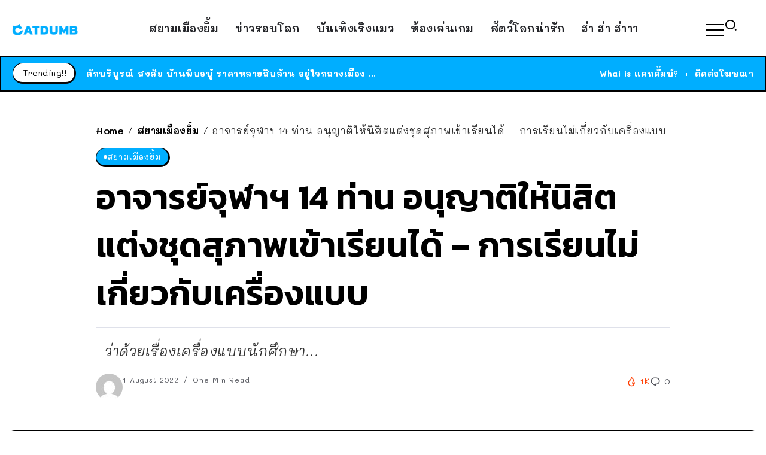

--- FILE ---
content_type: text/html; charset=UTF-8
request_url: https://www.catdumb.com/thai-news/94928
body_size: 16490
content:
<!DOCTYPE html>
<html lang="en-US">
<head>
<script type="application/javascript" src="//anymind360.com/js/5267/ats.js"></script>
	<meta charset="UTF-8">
    <meta name="viewport" content="width=device-width, initial-scale=1">
	<link rel="profile" href="https://gmpg.org/xfn/11">	
	<title>อาจารย์จุฬาฯ 14 ท่าน อนุญาติให้นิสิตแต่งชุดสุภาพเข้าเรียนได้ &#8211; การเรียนไม่เกี่ยวกับเครื่องแบบ &#8211; CatDumb &#8211; แคทดั๊มบ์ | เล่าเรื่องน่าสนใจ ในแบบที่แมวก็เข้าใจง่ายๆ</title>
<meta name='robots' content='max-image-preview:large' />
<link rel='dns-prefetch' href='//fonts.googleapis.com' />
<link rel='preconnect' href='https://fonts.gstatic.com' crossorigin />
<link rel="alternate" type="application/rss+xml" title="CatDumb - แคทดั๊มบ์ | เล่าเรื่องน่าสนใจ ในแบบที่แมวก็เข้าใจง่ายๆ &raquo; Feed" href="https://www.catdumb.com/feed" />
<link rel="alternate" type="application/rss+xml" title="CatDumb - แคทดั๊มบ์ | เล่าเรื่องน่าสนใจ ในแบบที่แมวก็เข้าใจง่ายๆ &raquo; Comments Feed" href="https://www.catdumb.com/comments/feed" />
<link rel="alternate" title="oEmbed (JSON)" type="application/json+oembed" href="https://www.catdumb.com/wp-json/oembed/1.0/embed?url=https%3A%2F%2Fwww.catdumb.com%2Fthai-news%2F94928" />
<link rel="alternate" title="oEmbed (XML)" type="text/xml+oembed" href="https://www.catdumb.com/wp-json/oembed/1.0/embed?url=https%3A%2F%2Fwww.catdumb.com%2Fthai-news%2F94928&#038;format=xml" />
		<!-- This site uses the Google Analytics by MonsterInsights plugin v9.11.1 - Using Analytics tracking - https://www.monsterinsights.com/ -->
							<script src="//www.googletagmanager.com/gtag/js?id=G-F5VRCQ25EC"  data-cfasync="false" data-wpfc-render="false" async></script>
			<script data-cfasync="false" data-wpfc-render="false">
				var mi_version = '9.11.1';
				var mi_track_user = true;
				var mi_no_track_reason = '';
								var MonsterInsightsDefaultLocations = {"page_location":"https:\/\/www.catdumb.com\/thai-news\/94928\/"};
								if ( typeof MonsterInsightsPrivacyGuardFilter === 'function' ) {
					var MonsterInsightsLocations = (typeof MonsterInsightsExcludeQuery === 'object') ? MonsterInsightsPrivacyGuardFilter( MonsterInsightsExcludeQuery ) : MonsterInsightsPrivacyGuardFilter( MonsterInsightsDefaultLocations );
				} else {
					var MonsterInsightsLocations = (typeof MonsterInsightsExcludeQuery === 'object') ? MonsterInsightsExcludeQuery : MonsterInsightsDefaultLocations;
				}

								var disableStrs = [
										'ga-disable-G-F5VRCQ25EC',
									];

				/* Function to detect opted out users */
				function __gtagTrackerIsOptedOut() {
					for (var index = 0; index < disableStrs.length; index++) {
						if (document.cookie.indexOf(disableStrs[index] + '=true') > -1) {
							return true;
						}
					}

					return false;
				}

				/* Disable tracking if the opt-out cookie exists. */
				if (__gtagTrackerIsOptedOut()) {
					for (var index = 0; index < disableStrs.length; index++) {
						window[disableStrs[index]] = true;
					}
				}

				/* Opt-out function */
				function __gtagTrackerOptout() {
					for (var index = 0; index < disableStrs.length; index++) {
						document.cookie = disableStrs[index] + '=true; expires=Thu, 31 Dec 2099 23:59:59 UTC; path=/';
						window[disableStrs[index]] = true;
					}
				}

				if ('undefined' === typeof gaOptout) {
					function gaOptout() {
						__gtagTrackerOptout();
					}
				}
								window.dataLayer = window.dataLayer || [];

				window.MonsterInsightsDualTracker = {
					helpers: {},
					trackers: {},
				};
				if (mi_track_user) {
					function __gtagDataLayer() {
						dataLayer.push(arguments);
					}

					function __gtagTracker(type, name, parameters) {
						if (!parameters) {
							parameters = {};
						}

						if (parameters.send_to) {
							__gtagDataLayer.apply(null, arguments);
							return;
						}

						if (type === 'event') {
														parameters.send_to = monsterinsights_frontend.v4_id;
							var hookName = name;
							if (typeof parameters['event_category'] !== 'undefined') {
								hookName = parameters['event_category'] + ':' + name;
							}

							if (typeof MonsterInsightsDualTracker.trackers[hookName] !== 'undefined') {
								MonsterInsightsDualTracker.trackers[hookName](parameters);
							} else {
								__gtagDataLayer('event', name, parameters);
							}
							
						} else {
							__gtagDataLayer.apply(null, arguments);
						}
					}

					__gtagTracker('js', new Date());
					__gtagTracker('set', {
						'developer_id.dZGIzZG': true,
											});
					if ( MonsterInsightsLocations.page_location ) {
						__gtagTracker('set', MonsterInsightsLocations);
					}
										__gtagTracker('config', 'G-F5VRCQ25EC', {"forceSSL":"true","link_attribution":"true"} );
										window.gtag = __gtagTracker;										(function () {
						/* https://developers.google.com/analytics/devguides/collection/analyticsjs/ */
						/* ga and __gaTracker compatibility shim. */
						var noopfn = function () {
							return null;
						};
						var newtracker = function () {
							return new Tracker();
						};
						var Tracker = function () {
							return null;
						};
						var p = Tracker.prototype;
						p.get = noopfn;
						p.set = noopfn;
						p.send = function () {
							var args = Array.prototype.slice.call(arguments);
							args.unshift('send');
							__gaTracker.apply(null, args);
						};
						var __gaTracker = function () {
							var len = arguments.length;
							if (len === 0) {
								return;
							}
							var f = arguments[len - 1];
							if (typeof f !== 'object' || f === null || typeof f.hitCallback !== 'function') {
								if ('send' === arguments[0]) {
									var hitConverted, hitObject = false, action;
									if ('event' === arguments[1]) {
										if ('undefined' !== typeof arguments[3]) {
											hitObject = {
												'eventAction': arguments[3],
												'eventCategory': arguments[2],
												'eventLabel': arguments[4],
												'value': arguments[5] ? arguments[5] : 1,
											}
										}
									}
									if ('pageview' === arguments[1]) {
										if ('undefined' !== typeof arguments[2]) {
											hitObject = {
												'eventAction': 'page_view',
												'page_path': arguments[2],
											}
										}
									}
									if (typeof arguments[2] === 'object') {
										hitObject = arguments[2];
									}
									if (typeof arguments[5] === 'object') {
										Object.assign(hitObject, arguments[5]);
									}
									if ('undefined' !== typeof arguments[1].hitType) {
										hitObject = arguments[1];
										if ('pageview' === hitObject.hitType) {
											hitObject.eventAction = 'page_view';
										}
									}
									if (hitObject) {
										action = 'timing' === arguments[1].hitType ? 'timing_complete' : hitObject.eventAction;
										hitConverted = mapArgs(hitObject);
										__gtagTracker('event', action, hitConverted);
									}
								}
								return;
							}

							function mapArgs(args) {
								var arg, hit = {};
								var gaMap = {
									'eventCategory': 'event_category',
									'eventAction': 'event_action',
									'eventLabel': 'event_label',
									'eventValue': 'event_value',
									'nonInteraction': 'non_interaction',
									'timingCategory': 'event_category',
									'timingVar': 'name',
									'timingValue': 'value',
									'timingLabel': 'event_label',
									'page': 'page_path',
									'location': 'page_location',
									'title': 'page_title',
									'referrer' : 'page_referrer',
								};
								for (arg in args) {
																		if (!(!args.hasOwnProperty(arg) || !gaMap.hasOwnProperty(arg))) {
										hit[gaMap[arg]] = args[arg];
									} else {
										hit[arg] = args[arg];
									}
								}
								return hit;
							}

							try {
								f.hitCallback();
							} catch (ex) {
							}
						};
						__gaTracker.create = newtracker;
						__gaTracker.getByName = newtracker;
						__gaTracker.getAll = function () {
							return [];
						};
						__gaTracker.remove = noopfn;
						__gaTracker.loaded = true;
						window['__gaTracker'] = __gaTracker;
					})();
									} else {
										console.log("");
					(function () {
						function __gtagTracker() {
							return null;
						}

						window['__gtagTracker'] = __gtagTracker;
						window['gtag'] = __gtagTracker;
					})();
									}
			</script>
							<!-- / Google Analytics by MonsterInsights -->
		<style id='wp-img-auto-sizes-contain-inline-css'>
img:is([sizes=auto i],[sizes^="auto," i]){contain-intrinsic-size:3000px 1500px}
/*# sourceURL=wp-img-auto-sizes-contain-inline-css */
</style>
<link rel='stylesheet' id='wp-block-library-css' href='https://www.catdumb.com/wp-includes/css/dist/block-library/style.min.css?ver=6e0728ebb67d668afa587a54f804e703' media='all' />
<style id='global-styles-inline-css'>
:root{--wp--preset--aspect-ratio--square: 1;--wp--preset--aspect-ratio--4-3: 4/3;--wp--preset--aspect-ratio--3-4: 3/4;--wp--preset--aspect-ratio--3-2: 3/2;--wp--preset--aspect-ratio--2-3: 2/3;--wp--preset--aspect-ratio--16-9: 16/9;--wp--preset--aspect-ratio--9-16: 9/16;--wp--preset--color--black: #000000;--wp--preset--color--cyan-bluish-gray: #abb8c3;--wp--preset--color--white: #ffffff;--wp--preset--color--pale-pink: #f78da7;--wp--preset--color--vivid-red: #cf2e2e;--wp--preset--color--luminous-vivid-orange: #ff6900;--wp--preset--color--luminous-vivid-amber: #fcb900;--wp--preset--color--light-green-cyan: #7bdcb5;--wp--preset--color--vivid-green-cyan: #00d084;--wp--preset--color--pale-cyan-blue: #8ed1fc;--wp--preset--color--vivid-cyan-blue: #0693e3;--wp--preset--color--vivid-purple: #9b51e0;--wp--preset--gradient--vivid-cyan-blue-to-vivid-purple: linear-gradient(135deg,rgb(6,147,227) 0%,rgb(155,81,224) 100%);--wp--preset--gradient--light-green-cyan-to-vivid-green-cyan: linear-gradient(135deg,rgb(122,220,180) 0%,rgb(0,208,130) 100%);--wp--preset--gradient--luminous-vivid-amber-to-luminous-vivid-orange: linear-gradient(135deg,rgb(252,185,0) 0%,rgb(255,105,0) 100%);--wp--preset--gradient--luminous-vivid-orange-to-vivid-red: linear-gradient(135deg,rgb(255,105,0) 0%,rgb(207,46,46) 100%);--wp--preset--gradient--very-light-gray-to-cyan-bluish-gray: linear-gradient(135deg,rgb(238,238,238) 0%,rgb(169,184,195) 100%);--wp--preset--gradient--cool-to-warm-spectrum: linear-gradient(135deg,rgb(74,234,220) 0%,rgb(151,120,209) 20%,rgb(207,42,186) 40%,rgb(238,44,130) 60%,rgb(251,105,98) 80%,rgb(254,248,76) 100%);--wp--preset--gradient--blush-light-purple: linear-gradient(135deg,rgb(255,206,236) 0%,rgb(152,150,240) 100%);--wp--preset--gradient--blush-bordeaux: linear-gradient(135deg,rgb(254,205,165) 0%,rgb(254,45,45) 50%,rgb(107,0,62) 100%);--wp--preset--gradient--luminous-dusk: linear-gradient(135deg,rgb(255,203,112) 0%,rgb(199,81,192) 50%,rgb(65,88,208) 100%);--wp--preset--gradient--pale-ocean: linear-gradient(135deg,rgb(255,245,203) 0%,rgb(182,227,212) 50%,rgb(51,167,181) 100%);--wp--preset--gradient--electric-grass: linear-gradient(135deg,rgb(202,248,128) 0%,rgb(113,206,126) 100%);--wp--preset--gradient--midnight: linear-gradient(135deg,rgb(2,3,129) 0%,rgb(40,116,252) 100%);--wp--preset--font-size--small: 13px;--wp--preset--font-size--medium: 20px;--wp--preset--font-size--large: 36px;--wp--preset--font-size--x-large: 42px;--wp--preset--spacing--20: 0.44rem;--wp--preset--spacing--30: 0.67rem;--wp--preset--spacing--40: 1rem;--wp--preset--spacing--50: 1.5rem;--wp--preset--spacing--60: 2.25rem;--wp--preset--spacing--70: 3.38rem;--wp--preset--spacing--80: 5.06rem;--wp--preset--shadow--natural: 6px 6px 9px rgba(0, 0, 0, 0.2);--wp--preset--shadow--deep: 12px 12px 50px rgba(0, 0, 0, 0.4);--wp--preset--shadow--sharp: 6px 6px 0px rgba(0, 0, 0, 0.2);--wp--preset--shadow--outlined: 6px 6px 0px -3px rgb(255, 255, 255), 6px 6px rgb(0, 0, 0);--wp--preset--shadow--crisp: 6px 6px 0px rgb(0, 0, 0);}:where(.is-layout-flex){gap: 0.5em;}:where(.is-layout-grid){gap: 0.5em;}body .is-layout-flex{display: flex;}.is-layout-flex{flex-wrap: wrap;align-items: center;}.is-layout-flex > :is(*, div){margin: 0;}body .is-layout-grid{display: grid;}.is-layout-grid > :is(*, div){margin: 0;}:where(.wp-block-columns.is-layout-flex){gap: 2em;}:where(.wp-block-columns.is-layout-grid){gap: 2em;}:where(.wp-block-post-template.is-layout-flex){gap: 1.25em;}:where(.wp-block-post-template.is-layout-grid){gap: 1.25em;}.has-black-color{color: var(--wp--preset--color--black) !important;}.has-cyan-bluish-gray-color{color: var(--wp--preset--color--cyan-bluish-gray) !important;}.has-white-color{color: var(--wp--preset--color--white) !important;}.has-pale-pink-color{color: var(--wp--preset--color--pale-pink) !important;}.has-vivid-red-color{color: var(--wp--preset--color--vivid-red) !important;}.has-luminous-vivid-orange-color{color: var(--wp--preset--color--luminous-vivid-orange) !important;}.has-luminous-vivid-amber-color{color: var(--wp--preset--color--luminous-vivid-amber) !important;}.has-light-green-cyan-color{color: var(--wp--preset--color--light-green-cyan) !important;}.has-vivid-green-cyan-color{color: var(--wp--preset--color--vivid-green-cyan) !important;}.has-pale-cyan-blue-color{color: var(--wp--preset--color--pale-cyan-blue) !important;}.has-vivid-cyan-blue-color{color: var(--wp--preset--color--vivid-cyan-blue) !important;}.has-vivid-purple-color{color: var(--wp--preset--color--vivid-purple) !important;}.has-black-background-color{background-color: var(--wp--preset--color--black) !important;}.has-cyan-bluish-gray-background-color{background-color: var(--wp--preset--color--cyan-bluish-gray) !important;}.has-white-background-color{background-color: var(--wp--preset--color--white) !important;}.has-pale-pink-background-color{background-color: var(--wp--preset--color--pale-pink) !important;}.has-vivid-red-background-color{background-color: var(--wp--preset--color--vivid-red) !important;}.has-luminous-vivid-orange-background-color{background-color: var(--wp--preset--color--luminous-vivid-orange) !important;}.has-luminous-vivid-amber-background-color{background-color: var(--wp--preset--color--luminous-vivid-amber) !important;}.has-light-green-cyan-background-color{background-color: var(--wp--preset--color--light-green-cyan) !important;}.has-vivid-green-cyan-background-color{background-color: var(--wp--preset--color--vivid-green-cyan) !important;}.has-pale-cyan-blue-background-color{background-color: var(--wp--preset--color--pale-cyan-blue) !important;}.has-vivid-cyan-blue-background-color{background-color: var(--wp--preset--color--vivid-cyan-blue) !important;}.has-vivid-purple-background-color{background-color: var(--wp--preset--color--vivid-purple) !important;}.has-black-border-color{border-color: var(--wp--preset--color--black) !important;}.has-cyan-bluish-gray-border-color{border-color: var(--wp--preset--color--cyan-bluish-gray) !important;}.has-white-border-color{border-color: var(--wp--preset--color--white) !important;}.has-pale-pink-border-color{border-color: var(--wp--preset--color--pale-pink) !important;}.has-vivid-red-border-color{border-color: var(--wp--preset--color--vivid-red) !important;}.has-luminous-vivid-orange-border-color{border-color: var(--wp--preset--color--luminous-vivid-orange) !important;}.has-luminous-vivid-amber-border-color{border-color: var(--wp--preset--color--luminous-vivid-amber) !important;}.has-light-green-cyan-border-color{border-color: var(--wp--preset--color--light-green-cyan) !important;}.has-vivid-green-cyan-border-color{border-color: var(--wp--preset--color--vivid-green-cyan) !important;}.has-pale-cyan-blue-border-color{border-color: var(--wp--preset--color--pale-cyan-blue) !important;}.has-vivid-cyan-blue-border-color{border-color: var(--wp--preset--color--vivid-cyan-blue) !important;}.has-vivid-purple-border-color{border-color: var(--wp--preset--color--vivid-purple) !important;}.has-vivid-cyan-blue-to-vivid-purple-gradient-background{background: var(--wp--preset--gradient--vivid-cyan-blue-to-vivid-purple) !important;}.has-light-green-cyan-to-vivid-green-cyan-gradient-background{background: var(--wp--preset--gradient--light-green-cyan-to-vivid-green-cyan) !important;}.has-luminous-vivid-amber-to-luminous-vivid-orange-gradient-background{background: var(--wp--preset--gradient--luminous-vivid-amber-to-luminous-vivid-orange) !important;}.has-luminous-vivid-orange-to-vivid-red-gradient-background{background: var(--wp--preset--gradient--luminous-vivid-orange-to-vivid-red) !important;}.has-very-light-gray-to-cyan-bluish-gray-gradient-background{background: var(--wp--preset--gradient--very-light-gray-to-cyan-bluish-gray) !important;}.has-cool-to-warm-spectrum-gradient-background{background: var(--wp--preset--gradient--cool-to-warm-spectrum) !important;}.has-blush-light-purple-gradient-background{background: var(--wp--preset--gradient--blush-light-purple) !important;}.has-blush-bordeaux-gradient-background{background: var(--wp--preset--gradient--blush-bordeaux) !important;}.has-luminous-dusk-gradient-background{background: var(--wp--preset--gradient--luminous-dusk) !important;}.has-pale-ocean-gradient-background{background: var(--wp--preset--gradient--pale-ocean) !important;}.has-electric-grass-gradient-background{background: var(--wp--preset--gradient--electric-grass) !important;}.has-midnight-gradient-background{background: var(--wp--preset--gradient--midnight) !important;}.has-small-font-size{font-size: var(--wp--preset--font-size--small) !important;}.has-medium-font-size{font-size: var(--wp--preset--font-size--medium) !important;}.has-large-font-size{font-size: var(--wp--preset--font-size--large) !important;}.has-x-large-font-size{font-size: var(--wp--preset--font-size--x-large) !important;}
/*# sourceURL=global-styles-inline-css */
</style>

<style id='classic-theme-styles-inline-css'>
/*! This file is auto-generated */
.wp-block-button__link{color:#fff;background-color:#32373c;border-radius:9999px;box-shadow:none;text-decoration:none;padding:calc(.667em + 2px) calc(1.333em + 2px);font-size:1.125em}.wp-block-file__button{background:#32373c;color:#fff;text-decoration:none}
/*# sourceURL=/wp-includes/css/classic-themes.min.css */
</style>
<link rel='stylesheet' id='rivax-icon-css' href='https://www.catdumb.com/wp-content/themes/sivan/assets/css/rivax-icon.css' media='all' />
<link rel='stylesheet' id='bootstrap-grid-css' href='https://www.catdumb.com/wp-content/themes/sivan/assets/css/bootstrap-grid.min.css?ver=5.0.2' media='all' />
<link rel='stylesheet' id='rivax-theme-style-css' href='https://www.catdumb.com/wp-content/themes/sivan/style.css' media='all' />
<style id='rivax-theme-style-inline-css'>
.container { max-width: 1300px; }body .e-con { --container-max-width: 1300px; }:root { --accent-color: #00AEFF;}.blog-archive-title, .blog-archive-title .title {}body {font-family: Mali,sans-serif;font-weight: 400;}html { font-size: 18px;}h1, h2, h3, h4, h5, h6, .h1, .h2, .h3, .h4, .h5, .h6 {font-family: Kanit,sans-serif;font-weight: 600;}h1, .h1 {font-family: Kanit,sans-serif;}h2, .h2 {font-family: Kanit,sans-serif;}h3, .h3 {font-family: Kanit,sans-serif;}h4, .h4 {font-family: Kanit,sans-serif;}h5, .h5 {font-family: Kanit,sans-serif;}h6, .h6 {font-family: Kanit,sans-serif;}@media screen and (max-width: 1024px) {}
/*# sourceURL=rivax-theme-style-inline-css */
</style>
<link rel='stylesheet' id='elementor-frontend-css' href='https://www.catdumb.com/wp-content/plugins/elementor/assets/css/frontend-lite.min.css?ver=3.18.3' media='all' />
<link rel='stylesheet' id='swiper-css' href='https://www.catdumb.com/wp-content/plugins/elementor/assets/lib/swiper/css/swiper.min.css?ver=5.3.6' media='all' />
<link rel='stylesheet' id='elementor-post-126236-css' href='https://www.catdumb.com/wp-content/uploads/elementor/css/post-126236.css?ver=1703863442' media='all' />
<link rel='stylesheet' id='elementor-post-412-css' href='https://www.catdumb.com/wp-content/uploads/elementor/css/post-412.css?ver=1703863444' media='all' />
<link rel='stylesheet' id='fluentform-elementor-widget-css' href='https://www.catdumb.com/wp-content/plugins/fluentform/assets/css/fluent-forms-elementor-widget.css?ver=5.1.5' media='all' />
<link rel='stylesheet' id='elementor-post-126221-css' href='https://www.catdumb.com/wp-content/uploads/elementor/css/post-126221.css?ver=1703902253' media='all' />
<link rel='stylesheet' id='elementor-post-126223-css' href='https://www.catdumb.com/wp-content/uploads/elementor/css/post-126223.css?ver=1703902878' media='all' />
<link rel='stylesheet' id='elementor-post-348-css' href='https://www.catdumb.com/wp-content/uploads/elementor/css/post-348.css?ver=1703901764' media='all' />
<link rel='stylesheet' id='elementor-post-400-css' href='https://www.catdumb.com/wp-content/uploads/elementor/css/post-400.css?ver=1703902600' media='all' />
<link rel="preload" as="style" href="https://fonts.googleapis.com/css?family=Mali:200,300,400,500,600,700,200italic,300italic,400italic,500italic,600italic,700italic%7CKanit:600&#038;display=swap&#038;ver=1704447317" /><link rel="stylesheet" href="https://fonts.googleapis.com/css?family=Mali:200,300,400,500,600,700,200italic,300italic,400italic,500italic,600italic,700italic%7CKanit:600&#038;display=swap&#038;ver=1704447317" media="print" onload="this.media='all'"><noscript><link rel="stylesheet" href="https://fonts.googleapis.com/css?family=Mali:200,300,400,500,600,700,200italic,300italic,400italic,500italic,600italic,700italic%7CKanit:600&#038;display=swap&#038;ver=1704447317" /></noscript><script src="https://www.catdumb.com/wp-content/plugins/google-analytics-for-wordpress/assets/js/frontend-gtag.min.js?ver=9.11.1" id="monsterinsights-frontend-script-js" async data-wp-strategy="async"></script>
<script data-cfasync="false" data-wpfc-render="false" id='monsterinsights-frontend-script-js-extra'>var monsterinsights_frontend = {"js_events_tracking":"true","download_extensions":"doc,pdf,ppt,zip,xls,docx,pptx,xlsx","inbound_paths":"[{\"path\":\"\\\/go\\\/\",\"label\":\"affiliate\"},{\"path\":\"\\\/recommend\\\/\",\"label\":\"affiliate\"}]","home_url":"https:\/\/www.catdumb.com","hash_tracking":"false","v4_id":"G-F5VRCQ25EC"};</script>
<script src="https://www.catdumb.com/wp-includes/js/jquery/jquery.min.js?ver=3.7.1" id="jquery-core-js"></script>
<link rel="https://api.w.org/" href="https://www.catdumb.com/wp-json/" /><link rel="alternate" title="JSON" type="application/json" href="https://www.catdumb.com/wp-json/wp/v2/posts/94928" /><link rel="EditURI" type="application/rsd+xml" title="RSD" href="https://www.catdumb.com/xmlrpc.php?rsd" />
<link rel="canonical" href="https://www.catdumb.com/thai-news/94928" />
<meta name="generator" content="Redux 4.4.11" /><meta name="generator" content="Elementor 3.18.3; features: e_dom_optimization, e_optimized_assets_loading, e_optimized_css_loading, e_font_icon_svg, additional_custom_breakpoints, block_editor_assets_optimize, e_image_loading_optimization; settings: css_print_method-external, google_font-enabled, font_display-auto">
<link rel="icon" href="https://www.catdumb.com/wp-content/uploads/2021/04/cropped-ICON-32x32.png" sizes="32x32" />
<link rel="icon" href="https://www.catdumb.com/wp-content/uploads/2021/04/cropped-ICON-192x192.png" sizes="192x192" />
<link rel="apple-touch-icon" href="https://www.catdumb.com/wp-content/uploads/2021/04/cropped-ICON-180x180.png" />
<meta name="msapplication-TileImage" content="https://www.catdumb.com/wp-content/uploads/2021/04/cropped-ICON-270x270.png" />
<link rel='stylesheet' id='elementor-post-213-css' href='https://www.catdumb.com/wp-content/uploads/elementor/css/post-213.css?ver=1703902721' media='all' />
</head>

<body data-rsssl=1 class="wp-singular post-template-default single single-post postid-94928 single-format-standard wp-custom-logo wp-embed-responsive wp-theme-sivan rivax-smooth-scroll elementor-default elementor-kit-126236">

<div id="site">
    <div id="site-inner">
                <header id="site-header" class="normal-header">
		<div data-elementor-type="wp-post" data-elementor-id="126223" class="elementor elementor-126223">
							<div class="elementor-element elementor-element-70b0073 e-flex e-con-boxed e-con e-parent" data-id="70b0073" data-element_type="container" data-settings="{&quot;content_width&quot;:&quot;boxed&quot;}" data-core-v316-plus="true">
					<div class="e-con-inner">
		<div class="elementor-element elementor-element-a810888 e-con-full e-flex e-con e-child" data-id="a810888" data-element_type="container" data-settings="{&quot;content_width&quot;:&quot;full&quot;}">
				<div class="elementor-element elementor-element-6bd06b6 elementor-widget rivax-site-logo-widget" data-id="6bd06b6" data-element_type="widget" data-widget_type="rivax-site-logo.default">
				<div class="elementor-widget-container">
			
<div class="rivax-logo">

        <a rel="home" href="https://www.catdumb.com/" title="CatDumb - แคทดั๊มบ์ | เล่าเรื่องน่าสนใจ ในแบบที่แมวก็เข้าใจง่ายๆ">

        <picture class="rivax-logo-image">
                            <source media="(max-width: 767px)" srcset="https://www.catdumb.com/wp-content/uploads/2023/01/CD-LOGO-FIX.png">
            
                            <source srcset="https://www.catdumb.com/wp-content/uploads/2023/01/CD-LOGO-FIX.png 1x, https://www.catdumb.com/wp-content/uploads/2023/01/CD-LOGO-FIX.png 2x">
            
            <img fetchpriority="high" src="https://www.catdumb.com/wp-content/uploads/2023/01/CD-LOGO-FIX.png" alt="CatDumb - แคทดั๊มบ์ | เล่าเรื่องน่าสนใจ ในแบบที่แมวก็เข้าใจง่ายๆ" width="1152" height="205">
        </picture>
    </a>
    

    </div>		</div>
				</div>
				</div>
		<div class="elementor-element elementor-element-c365c20 e-con-full elementor-hidden-tablet elementor-hidden-mobile e-flex e-con e-child" data-id="c365c20" data-element_type="container" data-settings="{&quot;content_width&quot;:&quot;full&quot;}">
				<div class="elementor-element elementor-element-e73d4e9 elementor-widget rivax-navigation-widget" data-id="e73d4e9" data-element_type="widget" data-widget_type="rivax-navigation.default">
				<div class="elementor-widget-container">
			<nav class="rivax-header-nav-wrapper hover-style-3"><ul id="menu-featured-labels-menu" class="rivax-header-nav"><li id="menu-item-126261" class="menu-item menu-item-type-taxonomy menu-item-object-category current-post-ancestor current-menu-parent current-post-parent menu-item-126261"><a href="https://www.catdumb.com/room/thai-news"><span>สยามเมืองยิ้ม</span></a></li>
<li id="menu-item-126262" class="menu-item menu-item-type-taxonomy menu-item-object-category menu-item-126262"><a href="https://www.catdumb.com/room/world-news"><span>ข่าวรอบโลก</span></a></li>
<li id="menu-item-126263" class="menu-item menu-item-type-taxonomy menu-item-object-category menu-item-126263"><a href="https://www.catdumb.com/room/entertainment"><span>บันเทิงเริงแมว</span></a></li>
<li id="menu-item-126334" class="menu-item menu-item-type-taxonomy menu-item-object-category menu-item-126334"><a href="https://www.catdumb.com/room/gaming-room"><span>ห้องเล่นเกม</span></a></li>
<li id="menu-item-126335" class="menu-item menu-item-type-taxonomy menu-item-object-category menu-item-126335"><a href="https://www.catdumb.com/room/animals-dumb"><span>สัตว์โลกน่ารัก</span></a></li>
<li id="menu-item-126264" class="menu-item menu-item-type-taxonomy menu-item-object-category menu-item-126264"><a href="https://www.catdumb.com/room/hahaha"><span>ฮ่า ฮ่า ฮ่าาา</span></a></li>
</ul></nav>		</div>
				</div>
				</div>
		<div class="elementor-element elementor-element-32a1662 e-con-full e-flex e-con e-child" data-id="32a1662" data-element_type="container" data-settings="{&quot;content_width&quot;:&quot;full&quot;}">
				<div class="elementor-element elementor-element-64d178b elementor-widget rivax-offcanvas-widget" data-id="64d178b" data-element_type="widget" data-widget_type="rivax-offcanvas.default">
				<div class="elementor-widget-container">
			<div class="rivax-offcanvas">
    <div class="offcanvas-opener-wrapper">
        <span class="offcanvas-opener">
                            <span class="hamburger">
                    <span></span>
                    <span></span>
                    <span></span>
                </span>
                        </span>
    </div>
    <div class="offcanvas-wrapper position-left">
        <div class="offcanvas-container">
            <div class="offcanvas-container-inner">
                <span class="offcanvas-closer"></span>
                <div class="offcanvas-content">
                    		<div data-elementor-type="wp-post" data-elementor-id="213" class="elementor elementor-213">
							<div class="elementor-element elementor-element-4c485ea e-flex e-con-boxed e-con e-parent" data-id="4c485ea" data-element_type="container" data-settings="{&quot;content_width&quot;:&quot;boxed&quot;}" data-core-v316-plus="true">
					<div class="e-con-inner">
				<div class="elementor-element elementor-element-8e462ef elementor-widget rivax-site-logo-widget" data-id="8e462ef" data-element_type="widget" data-widget_type="rivax-site-logo.default">
				<div class="elementor-widget-container">
			
<div class="rivax-logo">

        <a rel="home" href="https://www.catdumb.com/" title="CatDumb - แคทดั๊มบ์ | เล่าเรื่องน่าสนใจ ในแบบที่แมวก็เข้าใจง่ายๆ">

        <picture class="rivax-logo-image">
                            <source media="(max-width: 767px)" srcset="https://www.catdumb.com/wp-content/uploads/2023/01/CD-LOGO-FIX.png">
            
                            <source srcset="https://www.catdumb.com/wp-content/uploads/2023/01/CD-LOGO-FIX.png 1x, https://www.catdumb.com/wp-content/uploads/2023/01/CD-LOGO-FIX.png 2x">
            
            <img fetchpriority="high" src="https://www.catdumb.com/wp-content/uploads/2023/01/CD-LOGO-FIX.png" alt="CatDumb - แคทดั๊มบ์ | เล่าเรื่องน่าสนใจ ในแบบที่แมวก็เข้าใจง่ายๆ" width="1152" height="205">
        </picture>
    </a>
    

    </div>		</div>
				</div>
				<div class="elementor-element elementor-element-94e5020 elementor-widget elementor-widget-heading" data-id="94e5020" data-element_type="widget" data-widget_type="heading.default">
				<div class="elementor-widget-container">
			<style>/*! elementor - v3.18.0 - 20-12-2023 */
.elementor-heading-title{padding:0;margin:0;line-height:1}.elementor-widget-heading .elementor-heading-title[class*=elementor-size-]>a{color:inherit;font-size:inherit;line-height:inherit}.elementor-widget-heading .elementor-heading-title.elementor-size-small{font-size:15px}.elementor-widget-heading .elementor-heading-title.elementor-size-medium{font-size:19px}.elementor-widget-heading .elementor-heading-title.elementor-size-large{font-size:29px}.elementor-widget-heading .elementor-heading-title.elementor-size-xl{font-size:39px}.elementor-widget-heading .elementor-heading-title.elementor-size-xxl{font-size:59px}</style><p class="elementor-heading-title elementor-size-default">เล่าเรื่องน่าสนใจ ในแบบแมวๆ</p>		</div>
				</div>
				<div class="elementor-element elementor-element-0ae0cb0 rivax-align-left elementor-widget rivax-divider-heading-widget" data-id="0ae0cb0" data-element_type="widget" data-widget_type="rivax-divider-heading.default">
				<div class="elementor-widget-container">
			<div class="rivax-divider-heading-wrap">
    <div class="rivax-divider-heading divider-style-9 ">
        <div class="divider divider-1"></div>
        <div class="divider divider-2"></div>
        <h4 class="title">
                <span class="title-inner">
            <span class="title-text">
                                อ่านอะไรดี?            </span>
                    </span>
                </h4>
        <div class="divider divider-3"></div>
        <div class="divider divider-4"></div>
    </div>
</div>		</div>
				</div>
				<div class="elementor-element elementor-element-0e603e8 elementor-widget rivax-navigation-widget" data-id="0e603e8" data-element_type="widget" data-widget_type="rivax-navigation.default">
				<div class="elementor-widget-container">
			<nav class="rivax-header-v-nav-wrapper"><ul id="menu-featured-labels-menu-1" class="rivax-header-v-nav"><li class="menu-item menu-item-type-taxonomy menu-item-object-category current-post-ancestor current-menu-parent current-post-parent menu-item-126261"><a href="https://www.catdumb.com/room/thai-news"><span>สยามเมืองยิ้ม</span></a></li>
<li class="menu-item menu-item-type-taxonomy menu-item-object-category menu-item-126262"><a href="https://www.catdumb.com/room/world-news"><span>ข่าวรอบโลก</span></a></li>
<li class="menu-item menu-item-type-taxonomy menu-item-object-category menu-item-126263"><a href="https://www.catdumb.com/room/entertainment"><span>บันเทิงเริงแมว</span></a></li>
<li class="menu-item menu-item-type-taxonomy menu-item-object-category menu-item-126334"><a href="https://www.catdumb.com/room/gaming-room"><span>ห้องเล่นเกม</span></a></li>
<li class="menu-item menu-item-type-taxonomy menu-item-object-category menu-item-126335"><a href="https://www.catdumb.com/room/animals-dumb"><span>สัตว์โลกน่ารัก</span></a></li>
<li class="menu-item menu-item-type-taxonomy menu-item-object-category menu-item-126264"><a href="https://www.catdumb.com/room/hahaha"><span>ฮ่า ฮ่า ฮ่าาา</span></a></li>
</ul></nav>		</div>
				</div>
				<div class="elementor-element elementor-element-a928b0c rivax-align-left elementor-widget rivax-divider-heading-widget" data-id="a928b0c" data-element_type="widget" data-widget_type="rivax-divider-heading.default">
				<div class="elementor-widget-container">
			<div class="rivax-divider-heading-wrap">
    <div class="rivax-divider-heading divider-style-9 ">
        <div class="divider divider-1"></div>
        <div class="divider divider-2"></div>
        <h4 class="title">
                <span class="title-inner">
            <span class="title-text">
                                ติดตามแคทดั๊มบ์            </span>
                    </span>
                </h4>
        <div class="divider divider-3"></div>
        <div class="divider divider-4"></div>
    </div>
</div>		</div>
				</div>
				<div class="elementor-element elementor-element-4ae5586 social-subtitle-bottom social-icon-top official-icon-color-yes official-item-hover-bg-yes official-item-hover-shadow-yes social-layout-grid social-move-up-item elementor-widget rivax-social-icons-widget" data-id="4ae5586" data-element_type="widget" data-widget_type="rivax-social-icons.default">
				<div class="elementor-widget-container">
			<div class="rivax-social-icons">
    <div class="social-item facebook">
        <div class="social-icon">
            <span class="icon"><i class="ri-facebook-fill"></i></span>
        </div>
                <div class="social-content">
		                <div class="social-title"><span class="title">Facebook</span></div>
		    			            <div class="social-subtitle"><span class="subtitle">1,800,000</span></div>
			        </div>
                <a class="rivax-position-cover" href="https://www.facebook.com/CatDumbOfficial/" title="Facebook" ></a>
    </div>
        <div class="social-item instagram">
        <div class="social-icon">
            <span class="icon"><i class="ri-instagram-line"></i></span>
        </div>
                <div class="social-content">
		                <div class="social-title"><span class="title">Instagram</span></div>
		    			            <div class="social-subtitle"><span class="subtitle">48,000</span></div>
			        </div>
                <a class="rivax-position-cover" href="https://www.instagram.com/catdumbofficial/" title="Instagram" ></a>
    </div>
        <div class="social-item tumblr">
        <div class="social-icon">
            <span class="icon"><i class="ri-tumblr-fill"></i></span>
        </div>
                <div class="social-content">
		                <div class="social-title"><span class="title">TikTok</span></div>
		    			            <div class="social-subtitle"><span class="subtitle">170,000</span></div>
			        </div>
                <a class="rivax-position-cover" href="https://www.tiktok.com/@catdumbofficial" title="Tumblr" ></a>
    </div>
        <div class="social-item twitter">
        <div class="social-icon">
            <span class="icon"><i class="ri-twitter-x-line"></i></span>
        </div>
                <div class="social-content">
		                <div class="social-title"><span class="title">Twitter</span></div>
		    			            <div class="social-subtitle"><span class="subtitle">300</span></div>
			        </div>
                <a class="rivax-position-cover" href="https://twitter.com/catdumbx" title="Twitter" ></a>
    </div>
    </div>
		</div>
				</div>
					</div>
				</div>
							</div>
		                </div>
            </div>
        </div>
    </div>
</div>
		</div>
				</div>
				<div class="elementor-element elementor-element-ffbbf8e elementor-widget rivax-search-widget" data-id="ffbbf8e" data-element_type="widget" data-widget_type="rivax-search.default">
				<div class="elementor-widget-container">
			<div class="popup-search-wrapper style-2">
    <div class="popup-search-opener-wrapper">
        <span class="popup-search-opener"><i class="ri-search-2-line"></i></span>
    </div>
    <div class="popup-search">
    <div class="popup-search-container">
        <span class="popup-search-closer"></span>
        <div class="popup-search-content">
            <div class="popup-search-title-wrapper">
                <h3>Type and hit Enter to search</h3>
            </div>
            <div class="popup-search-form-wrapper">
                <form action="https://www.catdumb.com/" method="get" class="popup-search-form">
                    <input type="text" name="s" value="" class="search-field" placeholder="Search ..." aria-label="Search" required>
                    <button type="submit" class="submit" aria-label="Submit">
                        <i class="ri-search-2-line"></i>
                    </button>
                </form>
            </div>
        </div>
    </div>
</div>
</div>

		</div>
				</div>
				</div>
					</div>
				</div>
		<div class="elementor-element elementor-element-25bdc2b e-flex e-con-boxed e-con e-parent" data-id="25bdc2b" data-element_type="container" data-settings="{&quot;background_background&quot;:&quot;classic&quot;,&quot;content_width&quot;:&quot;boxed&quot;}" data-core-v316-plus="true">
					<div class="e-con-inner">
		<div class="elementor-element elementor-element-3087f9b e-con-full e-flex e-con e-child" data-id="3087f9b" data-element_type="container" data-settings="{&quot;content_width&quot;:&quot;full&quot;}">
				<div class="elementor-element elementor-element-0b29361 elementor-widget rivax-news-ticker-widget" data-id="0b29361" data-element_type="widget" data-widget_type="rivax-news-ticker.default">
				<div class="elementor-widget-container">
			<div class="rivax-news-ticker-wrapper">
            <div class="rivax-news-ticker-title-wrapper">

                            <span class="rivax-news-ticker-title-icon-wrapper">

                                            <span class="rivax-news-ticker-title-icon">
                            <svg aria-hidden="true" class="e-font-icon-svg e-fab-hotjar" viewBox="0 0 448 512" xmlns="http://www.w3.org/2000/svg"><path d="M414.9 161.5C340.2 29 121.1 0 121.1 0S222.2 110.4 93 197.7C11.3 252.8-21 324.4 14 402.6c26.8 59.9 83.5 84.3 144.6 93.4-29.2-55.1-6.6-122.4-4.1-129.6 57.1 86.4 165 0 110.8-93.9 71 15.4 81.6 138.6 27.1 215.5 80.5-25.3 134.1-88.9 148.8-145.6 15.5-59.3 3.7-127.9-26.3-180.9z"></path></svg>                        </span>
                                    </span>
            
                            <span class="rivax-news-ticker-title-text">
                    Trending!!                </span>
            
        </div>
    
        <div id="rivax-news-ticker-0b29361" class="rivax-news-ticker-content-wrapper animation-vertical" data-settings="{&quot;autoplay&quot;:{&quot;delay&quot;:5000},&quot;loop&quot;:true,&quot;spaceBetween&quot;:20,&quot;speed&quot;:500,&quot;effect&quot;:&quot;slide&quot;,&quot;direction&quot;:&quot;vertical&quot;,&quot;navigation&quot;:{&quot;nextEl&quot;:&quot;#rivax-news-ticker-0b29361 .carousel-nav-next&quot;,&quot;prevEl&quot;:&quot;#rivax-news-ticker-0b29361 .carousel-nav-prev&quot;},&quot;a11y&quot;:{&quot;enabled&quot;:&quot;false&quot;},&quot;fadeEffect&quot;:{&quot;crossFade&quot;:true}}">
        <div class="rivax-news-ticker-content swiper-container">
            <div class="rivax-news-ticker-items swiper-wrapper">
                                            <div class="rivax-news-ticker-item swiper-slide">
                                
                                
                                
                                <div class="item-title"><a target="_blank" href="https://www.catdumb.com/hahaha/141349">ตั๊กบริบูรณ์ สงสัย บ้านพี่บอบู๋ ราคาหลายสิบล้าน อยู่ใจกลางเมือง ทำไมเวลาถ่ายคลิปถึงต้องถ่ายหน้าตู้เสื้อผ้า!?</a></div>
                            </div>
                                                        <div class="rivax-news-ticker-item swiper-slide">
                                
                                
                                
                                <div class="item-title"><a target="_blank" href="https://www.catdumb.com/entertainment/141341">ลาก่อนสถานที่ในตำนาน PewDiePie เล่าตัดสินใจขาย แฟลตเก่า ที่เคยใช้ถ่ายคลิป &#8211; สตรีมเกมลงยูทูบ ทำเอาแฟน ๆ ใจหาย</a></div>
                            </div>
                                                        <div class="rivax-news-ticker-item swiper-slide">
                                
                                
                                
                                <div class="item-title"><a target="_blank" href="https://www.catdumb.com/entertainment/141331">ยายป๋อมแป๋ม ผู้มีร่างโคลน เยอะที่สุดในสามโลก ล่าสุดหน้าเหมือน ผู้สมัคร สส. พรรคส้ม</a></div>
                            </div>
                                        </div>
                            <div class="rivax-news-ticker-side-fading side-both"></div>
                    </div>
            </div>
</div>
		</div>
				</div>
				</div>
		<div class="elementor-element elementor-element-74f2bb2 elementor-hidden-mobile e-con-full e-flex e-con e-child" data-id="74f2bb2" data-element_type="container" data-settings="{&quot;content_width&quot;:&quot;full&quot;}">
				<div class="elementor-element elementor-element-eaea4a1 elementor-icon-list--layout-inline elementor-align-right elementor-mobile-align-left elementor-list-item-link-full_width elementor-widget elementor-widget-icon-list" data-id="eaea4a1" data-element_type="widget" data-widget_type="icon-list.default">
				<div class="elementor-widget-container">
			<link rel="stylesheet" href="https://www.catdumb.com/wp-content/plugins/elementor/assets/css/widget-icon-list.min.css">		<ul class="elementor-icon-list-items elementor-inline-items">
							<li class="elementor-icon-list-item elementor-inline-item">
											<a href="#">

											<span class="elementor-icon-list-text">Whai is แคทดั๊มบ์?</span>
											</a>
									</li>
								<li class="elementor-icon-list-item elementor-inline-item">
											<a href="#">

											<span class="elementor-icon-list-text">ติดต่อโฆษณา</span>
											</a>
									</li>
						</ul>
				</div>
				</div>
				</div>
					</div>
				</div>
							</div>
		</header>
        <header id="site-sticky-header">
    		<div data-elementor-type="wp-post" data-elementor-id="348" class="elementor elementor-348">
							<div class="elementor-element elementor-element-fc4c571 e-con-full e-flex e-con e-parent" data-id="fc4c571" data-element_type="container" data-settings="{&quot;content_width&quot;:&quot;full&quot;,&quot;background_background&quot;:&quot;classic&quot;}" data-core-v316-plus="true">
		<div class="elementor-element elementor-element-dd7be7a e-con-full elementor-hidden-mobile e-flex e-con e-child" data-id="dd7be7a" data-element_type="container" data-settings="{&quot;content_width&quot;:&quot;full&quot;}">
				<div class="elementor-element elementor-element-159e5ab elementor-widget rivax-site-logo-widget" data-id="159e5ab" data-element_type="widget" data-widget_type="rivax-site-logo.default">
				<div class="elementor-widget-container">
			
<div class="rivax-logo">

        <a rel="home" href="https://www.catdumb.com/" title="CatDumb - แคทดั๊มบ์ | เล่าเรื่องน่าสนใจ ในแบบที่แมวก็เข้าใจง่ายๆ">

        <picture class="rivax-logo-image">
                            <source media="(max-width: 767px)" srcset="https://www.catdumb.com/wp-content/uploads/2023/01/CD-LOGO-FIX.png">
            
                            <source srcset="https://www.catdumb.com/wp-content/uploads/2023/01/CD-LOGO-FIX.png 1x, https://www.catdumb.com/wp-content/uploads/2023/01/CD-LOGO-FIX.png 2x">
            
            <img fetchpriority="high" src="https://www.catdumb.com/wp-content/uploads/2023/01/CD-LOGO-FIX.png" alt="CatDumb - แคทดั๊มบ์ | เล่าเรื่องน่าสนใจ ในแบบที่แมวก็เข้าใจง่ายๆ" width="1152" height="205">
        </picture>
    </a>
    

    </div>		</div>
				</div>
				</div>
		<div class="elementor-element elementor-element-10f2568 e-con-full e-flex e-con e-child" data-id="10f2568" data-element_type="container" data-settings="{&quot;content_width&quot;:&quot;full&quot;}">
				<div class="elementor-element elementor-element-0d99f85 elementor-widget rivax-current-post-title-widget" data-id="0d99f85" data-element_type="widget" data-widget_type="rivax-current-post-title.default">
				<div class="elementor-widget-container">
			<div class="current-post-title">
            <span class="predix-text">
            แคทดั๊มบ์:        </span>
        <h3 class="title-text">
        อาจารย์จุฬาฯ 14 ท่าน อนุญาติให้นิสิตแต่งชุดสุภาพเข้าเรียนได้ &#8211; การเรียนไม่เกี่ยวกับเครื่องแบบ    </h3>
</div>
		</div>
				</div>
				</div>
		<div class="elementor-element elementor-element-4123f8f e-con-full elementor-hidden-mobile e-flex e-con e-child" data-id="4123f8f" data-element_type="container" data-settings="{&quot;content_width&quot;:&quot;full&quot;}">
				<div class="elementor-element elementor-element-4b613da social-layout-inline official-item-bg-yes social-move-up-icon social-icon-left social-subtitle-right elementor-widget rivax-social-icons-widget" data-id="4b613da" data-element_type="widget" data-widget_type="rivax-social-icons.default">
				<div class="elementor-widget-container">
			<div class="rivax-social-icons">
    <div class="social-item facebook">
        <div class="social-icon">
            <span class="icon"><i class="ri-facebook-fill"></i></span>
        </div>
                <a class="rivax-position-cover" href="https://www.facebook.com/CatDumbOfficial/" title="Facebook" ></a>
    </div>
        <div class="social-item instagram">
        <div class="social-icon">
            <span class="icon"><i class="ri-instagram-line"></i></span>
        </div>
                <a class="rivax-position-cover" href="https://www.instagram.com/catdumbofficial/" title="Instagram" ></a>
    </div>
        <div class="social-item tumblr">
        <div class="social-icon">
            <span class="icon"><i class="ri-tumblr-fill"></i></span>
        </div>
                <a class="rivax-position-cover" href="https://www.tiktok.com/@catdumbofficial" title="Tumblr" ></a>
    </div>
        <div class="social-item twitter">
        <div class="social-icon">
            <span class="icon"><i class="ri-twitter-x-line"></i></span>
        </div>
                <a class="rivax-position-cover" href="https://twitter.com/catdumbx" title="Twitter" ></a>
    </div>
    </div>
		</div>
				</div>
				</div>
				</div>
							</div>
		</header>
	<main class="main-wrapper">
		                                <div class="single-hero-outside"><div class="single-hero-layout-2"><div class="container"><div class="row"><div class="col-12"><div class="single-hero-title-1">
    <nav class="rivax-breadcrumb" id="breadcrumb"><a href="https://www.catdumb.com/">Home</a><em class="delimiter">&#47;</em><a href="https://www.catdumb.com/room/thai-news">สยามเมืองยิ้ม</a><em class="delimiter">&#47;</em><span class="current">อาจารย์จุฬาฯ 14 ท่าน อนุญาติให้นิสิตแต่งชุดสุภาพเข้าเรียนได้ &#8211; การเรียนไม่เกี่ยวกับเครื่องแบบ</span></nav>    	            <div class="category multi-bg">
            <a class="term-id-58" href="https://www.catdumb.com/room/thai-news" title="สยามเมืองยิ้ม"><span>สยามเมืองยิ้ม</span></a>        </div>
    
            <h1 class="title"><span class="title-span">อาจารย์จุฬาฯ 14 ท่าน อนุญาติให้นิสิตแต่งชุดสุภาพเข้าเรียนได้ &#8211; การเรียนไม่เกี่ยวกับเครื่องแบบ</span></h1>
    
    <p class="excerpt">&nbsp; ว่าด้วยเรื่องเครื่องแบบนักศึกษา...</p>    <div class="meta">
        <div class="meta-1">
                            <div class="author-avatar">
                    <a target="_blank" href="https://www.catdumb.com/author">
                    <img alt='' src='https://secure.gravatar.com/avatar/?s=45&#038;d=mm&#038;r=g' srcset='https://secure.gravatar.com/avatar/?s=90&#038;d=mm&#038;r=g 2x' class='avatar avatar-45 photo avatar-default' height='45' width='45' decoding='async'/>                    </a>
                </div>
            
            <div class="meta-details">
                <div class="top">
                                            <span class="author-name">
                        <a target="_blank" href="https://www.catdumb.com/author">
                                                    </a>
                    </span>
                                    </div>
                <div class="bottom">
                                            <span class="date">
                        1 August 2022                        </span>
                    
                    
                                            <span class="reading-time">
                        One Min Read                    </span>
                                    </div>
            </div>
        </div>
        <div class="meta-2">
                            <div class="views" title="Views">
                    <i class="ri-fire-line"></i>
                    <span class="count">1K</span>
                    <span class="text">Views</span>
                </div>
            
                            <div class="comments" title="comments">
                    <a href="#comments">
                                                <i class="ri-chat-1-line"></i>
                        <span class="count">0</span>
                        <span class="text">Comments</span>
                    </a>
                </div>
                    </div>
    </div>
</div>

    <div class="image-container after-meta radius">
        <img width="650" height="650" src="https://www.catdumb.com/wp-content/uploads/2022/08/111.png" class="attachment-rivax-large-wide size-rivax-large-wide wp-post-image" alt="" title="อาจารย์จุฬาฯ 14 ท่าน อนุญาติให้นิสิตแต่งชุดสุภาพเข้าเรียนได้ &#8211; การเรียนไม่เกี่ยวกับเครื่องแบบ" decoding="async" srcset="https://www.catdumb.com/wp-content/uploads/2022/08/111.png 1200w, https://www.catdumb.com/wp-content/uploads/2022/08/111-300x300.png 300w, https://www.catdumb.com/wp-content/uploads/2022/08/111-1024x1024.png 1024w, https://www.catdumb.com/wp-content/uploads/2022/08/111-150x150.png 150w, https://www.catdumb.com/wp-content/uploads/2022/08/111-768x768.png 768w, https://www.catdumb.com/wp-content/uploads/2022/08/111-696x696.png 696w, https://www.catdumb.com/wp-content/uploads/2022/08/111-1068x1068.png 1068w" sizes="(max-width: 650px) 100vw, 650px" />    </div>

</div></div></div></div></div>                <div class="content-wrapper">
                    <div class="container">
                        <div class="page-content-wrapper sidebar-none-narrow">
                            <div class="content-container">
                                <div class="single-hero-inside"></div>                                <article id="post-94928" class="single-content post-94928 post type-post status-publish format-standard has-post-thumbnail hentry category-thai-news" >
                                    <p><img decoding="async" class="alignnone size-full wp-image-94932" src="https://www.catdumb.com/wp-content/uploads/2022/08/111.png" alt="" width="1200" height="1200" srcset="https://www.catdumb.com/wp-content/uploads/2022/08/111.png 1200w, https://www.catdumb.com/wp-content/uploads/2022/08/111-300x300.png 300w, https://www.catdumb.com/wp-content/uploads/2022/08/111-1024x1024.png 1024w, https://www.catdumb.com/wp-content/uploads/2022/08/111-150x150.png 150w, https://www.catdumb.com/wp-content/uploads/2022/08/111-768x768.png 768w, https://www.catdumb.com/wp-content/uploads/2022/08/111-696x696.png 696w, https://www.catdumb.com/wp-content/uploads/2022/08/111-1068x1068.png 1068w" sizes="(max-width: 1200px) 100vw, 1200px" /></p>
<p>&nbsp;</p>
<p>ว่าด้วยเรื่องเครื่องแบบนักศึกษา จนถึงตอนนี้ก็ยังเป็นที่ถกเถียงกันว่าควรบังคับใส่หรือไม่ ฝั่งหนึ่งอ้างความเป็นระเบียบ ทำกันมานานแล้ว</p>
<p>ในขณะที่หลายๆ คนเห็นว่าเครื่องแต่งกายไม่ได้มีผลกับการเรียน ดังนั้น จะแต่งยังไงก็ได้ ไม่ควรบังคับให้ใส่</p>
<p>ล่าสุด อาจารย์จุฬาลงกรณ์มหาวิทยาลัย จำนวน 14 ท่าน ได้ลงชื่ออนุญาตให้นิสิตระดับปริญญาตรีเลือกแต่งกายด้วยชุดเครื่องแบบปกติ หรือชุดสุภาพเข้าห้องเรียนได้</p>
<p>โดยทั้ง 14 ท่านนี้เป็นอาจารย์คณะนิติศาสตร์ และเหตุผลที่อนุญาตให้นิสิตเลือกแต่งกายได้ เพราะเห็นว่า การเรียนการสอนจะมีประสิทธิภาพหรือไม่นั้นไม่ได้เกี่ยวกับเครื่องแบบนิสิตแต่อย่างใด</p>
<p>ที่สำคัญนิสิตเองก็มีเสรีภาพตามรัฐธรรมนูญในการที่จะแต่งตัวแบบไหนก็ได้เข้าเรียน</p>
<p>ทั้งนี้ อาจารย์คนที่นำเรื่องนี้มาโพสต์ ได้แจ้งไปบังนิสิตที่เรียนกับท่านว่า <em>&#8220;คนที่ลงเรียนกับผมสามารถเลือกแต่งกายตามบันทึกนี้ได้เลยครับ&#8221;</em></p>
<p>&nbsp;</p>
<p>ที่มา <a href="https://www.facebook.com/pornson.liengboonlertchai/posts/pfbid0zwbwuFEBmJDSCjdTMuEMjadHHPLKezCD39w9R3oeMFcPRJ4beXPqcWdDnyX7cNNtl"><span class="nc684nl6"><strong>Ponson Liengboonlertchai</strong></span></a></p>
<h3>ติดตาม CatDumb ได้ในช่องทางอื่นๆ</h3>
<p>Website: <a href="https://www.catdumb.com/">www.CatDumb.com</a></p>
<p>Youtube: <a href="https://www.youtube.com/c/CatDumbTV-Youtube">www.youtube.com/c/CatDumbTV-Youtube</a></p>
<p>Instagram: <a href="https://www.instagram.com/catdumbnews/">www.instagram.com/catdumbnews/</a></p>
<p>TikTok: <a href="https://www.tiktok.com/@CATDUMBtv">www.tiktok.com/<span class="atwho-query">@CATDUMBtv</span></a></p>
<p>&nbsp;</p>
<p>&nbsp;</p>
<p>&nbsp;</p>
                                                                                                        </article>
                                    <div class="single-share-box-container">
                <h4 class="title">Share Article</h4>
        <div class="single-share-box">
                            <a class="facebook" rel="nofollow" href="https://www.facebook.com/sharer/sharer.php?u=https://www.catdumb.com/thai-news/94928" target="_blank"><i class="ri-facebook-fill"></i></a>
                                        <a class="twitter" rel="nofollow"  href="https://twitter.com/intent/tweet?text=%E0%B8%AD%E0%B8%B2%E0%B8%88%E0%B8%B2%E0%B8%A3%E0%B8%A2%E0%B9%8C%E0%B8%88%E0%B8%B8%E0%B8%AC%E0%B8%B2%E0%B8%AF+14+%E0%B8%97%E0%B9%88%E0%B8%B2%E0%B8%99+%E0%B8%AD%E0%B8%99%E0%B8%B8%E0%B8%8D%E0%B8%B2%E0%B8%95%E0%B8%B4%E0%B9%83%E0%B8%AB%E0%B9%89%E0%B8%99%E0%B8%B4%E0%B8%AA%E0%B8%B4%E0%B8%95%E0%B9%81%E0%B8%95%E0%B9%88%E0%B8%87%E0%B8%8A%E0%B8%B8%E0%B8%94%E0%B8%AA%E0%B8%B8%E0%B8%A0%E0%B8%B2%E0%B8%9E%E0%B9%80%E0%B8%82%E0%B9%89%E0%B8%B2%E0%B9%80%E0%B8%A3%E0%B8%B5%E0%B8%A2%E0%B8%99%E0%B9%84%E0%B8%94%E0%B9%89+%26amp%3B%238211%3B+%E0%B8%81%E0%B8%B2%E0%B8%A3%E0%B9%80%E0%B8%A3%E0%B8%B5%E0%B8%A2%E0%B8%99%E0%B9%84%E0%B8%A1%E0%B9%88%E0%B9%80%E0%B8%81%E0%B8%B5%E0%B9%88%E0%B8%A2%E0%B8%A7%E0%B8%81%E0%B8%B1%E0%B8%9A%E0%B9%80%E0%B8%84%E0%B8%A3%E0%B8%B7%E0%B9%88%E0%B8%AD%E0%B8%87%E0%B9%81%E0%B8%9A%E0%B8%9A&url=https://www.catdumb.com/thai-news/94928" target="_blank"><i class="ri-twitter-x-line"></i></a>
                                                                <a class="telegram" rel="nofollow" href="https://t.me/share/?url=https://www.catdumb.com/thai-news/94928&text=%E0%B8%AD%E0%B8%B2%E0%B8%88%E0%B8%B2%E0%B8%A3%E0%B8%A2%E0%B9%8C%E0%B8%88%E0%B8%B8%E0%B8%AC%E0%B8%B2%E0%B8%AF+14+%E0%B8%97%E0%B9%88%E0%B8%B2%E0%B8%99+%E0%B8%AD%E0%B8%99%E0%B8%B8%E0%B8%8D%E0%B8%B2%E0%B8%95%E0%B8%B4%E0%B9%83%E0%B8%AB%E0%B9%89%E0%B8%99%E0%B8%B4%E0%B8%AA%E0%B8%B4%E0%B8%95%E0%B9%81%E0%B8%95%E0%B9%88%E0%B8%87%E0%B8%8A%E0%B8%B8%E0%B8%94%E0%B8%AA%E0%B8%B8%E0%B8%A0%E0%B8%B2%E0%B8%9E%E0%B9%80%E0%B8%82%E0%B9%89%E0%B8%B2%E0%B9%80%E0%B8%A3%E0%B8%B5%E0%B8%A2%E0%B8%99%E0%B9%84%E0%B8%94%E0%B9%89+%26amp%3B%238211%3B+%E0%B8%81%E0%B8%B2%E0%B8%A3%E0%B9%80%E0%B8%A3%E0%B8%B5%E0%B8%A2%E0%B8%99%E0%B9%84%E0%B8%A1%E0%B9%88%E0%B9%80%E0%B8%81%E0%B8%B5%E0%B9%88%E0%B8%A2%E0%B8%A7%E0%B8%81%E0%B8%B1%E0%B8%9A%E0%B9%80%E0%B8%84%E0%B8%A3%E0%B8%B7%E0%B9%88%E0%B8%AD%E0%B8%87%E0%B9%81%E0%B8%9A%E0%B8%9A" target="_blank"><i class="ri-telegram-fill"></i></a>
                                            </div>

        
    </div>
                                        <div class="single-author-box-container">
        <div class="single-author-box">
            <div class="single-author-box-avatar">
                <img alt='' src='https://secure.gravatar.com/avatar/?s=120&#038;d=mm&#038;r=g' srcset='https://secure.gravatar.com/avatar/?s=240&#038;d=mm&#038;r=g 2x' class='avatar avatar-120 photo avatar-default' height='120' width='120' decoding='async'/>            </div>
            <div class="single-author-box-desc">
                <a class="button more-articles" href="https://www.catdumb.com/author">Follow Me</a>
                <span class="written-by">Written By</span>
                <h4 class="author-name"></h4>
                <p class="author-bio"></p>
                <div class="author-social-links">
                                    </div>
            </div>
        </div>
    </div>
                                            <div class="single-next-prev-posts-container">
            <h4 class="single-next-prev-posts-title">
                เรื่องอื่นๆ            </h4>
            <div class="single-next-prev-posts">
                <div class="row">
                    <div class="col-md-6">
                                                    <div class="post-wrapper prev-post">
                                <div class="image">
                                    <a href="https://www.catdumb.com/tech-update/94896">
                                        <img width="150" height="150" src="https://www.catdumb.com/wp-content/uploads/2022/08/786678-150x150.jpg" class="attachment-thumbnail size-thumbnail wp-post-image" alt="" title="อาจารย์จุฬาฯ 14 ท่าน อนุญาติให้นิสิตแต่งชุดสุภาพเข้าเรียนได้ &#8211; การเรียนไม่เกี่ยวกับเครื่องแบบ" decoding="async" />                                    </a>
                                </div>
                                <div class="content">
                                    <div class="next-prev-label">
                                        <span class="icon"><i class="ri-arrow-left-line"></i></span>
                                        <span class="text">Previous</span>
                                    </div>
                                    <h3 class="title">
                                        <a class="title-animation-underline" href="https://www.catdumb.com/tech-update/94896">NVIDIA เผยงานวิจัยน่าทึ่ง ฝึก AI 10 ปี ให้ออกท่าทางต่างๆ  ในเวลาแค่ 10 วัน</a>
                                    </h3>
                                </div>
                            </div>
                                                </div>
                    <div class="col-md-6">
                                                    <div class="post-wrapper next-post">
                                <div class="image">
                                    <a href="https://www.catdumb.com/entertainment/94925">
                                        <img width="150" height="150" src="https://www.catdumb.com/wp-content/uploads/2022/08/aum-150x150.png" class="attachment-thumbnail size-thumbnail wp-post-image" alt="" title="อาจารย์จุฬาฯ 14 ท่าน อนุญาติให้นิสิตแต่งชุดสุภาพเข้าเรียนได้ &#8211; การเรียนไม่เกี่ยวกับเครื่องแบบ" decoding="async" />                                    </a>
                                </div>
                                <div class="content">
                                    <div class="next-prev-label">
                                        <span class="text">Next</span>
                                        <span class="icon"><i class="ri-arrow-right-line"></i></span>
                                    </div>
                                    <h3 class="title">
                                        <a class="title-animation-underline" href="https://www.catdumb.com/entertainment/94925">ยลโฉม รถตู้ใหม่ &#8220;อั้ม พัชราภา&#8221; Volkswagen ป้ายแดง ราคา 5.2 ล้านบาท ถ่ายภาพอวดแฟนๆ ใน IG</a>
                                    </h3>
                                </div>
                            </div>
                                                </div>
                </div>
            </div>
        </div>
                                                <div class="single-fixed-next-prev-posts">
                            <div class="fixed-post next-post">
                    <div class="post-label">
                        <span class="text">Next</span>
                        <span class="icon"><i class="ri-arrow-down-line"></i></span>
                    </div>
                    <div class="post-wrapper">
                        <div class="image">
                            <a href="https://www.catdumb.com/entertainment/94925">
                            <img width="150" height="150" src="https://www.catdumb.com/wp-content/uploads/2022/08/aum-150x150.png" class="attachment-thumbnail size-thumbnail wp-post-image" alt="" title="อาจารย์จุฬาฯ 14 ท่าน อนุญาติให้นิสิตแต่งชุดสุภาพเข้าเรียนได้ &#8211; การเรียนไม่เกี่ยวกับเครื่องแบบ" decoding="async" />                            </a>
                        </div>
                        <div class="content">
                            <span class="date">1 August 2022</span>
                            <h3 class="title">
                                <a class="title-animation-underline" href="https://www.catdumb.com/entertainment/94925">ยลโฉม รถตู้ใหม่ &#8220;อั้ม พัชราภา&#8221; Volkswagen ป้ายแดง ราคา 5.2 ล้านบาท ถ่ายภาพอวดแฟนๆ ใน IG</a>
                            </h3>
                        </div>
                    </div>
                </div>
                                <div class="fixed-post prev-post">
                    <div class="post-label">
                        <span class="icon"><i class="ri-arrow-up-line"></i></span>
                        <span class="text">Previous</span>
                    </div>
                    <div class="post-wrapper">
                        <div class="content">
                            <span class="date">1 August 2022</span>
                            <h3 class="title">
                                <a class="title-animation-underline" href="https://www.catdumb.com/tech-update/94896">NVIDIA เผยงานวิจัยน่าทึ่ง ฝึก AI 10 ปี ให้ออกท่าทางต่างๆ  ในเวลาแค่ 10 วัน</a>
                            </h3>
                        </div>
                        <div class="image">
                            <a href="https://www.catdumb.com/tech-update/94896">
                                <img width="150" height="150" src="https://www.catdumb.com/wp-content/uploads/2022/08/786678-150x150.jpg" class="attachment-thumbnail size-thumbnail wp-post-image" alt="" title="อาจารย์จุฬาฯ 14 ท่าน อนุญาติให้นิสิตแต่งชุดสุภาพเข้าเรียนได้ &#8211; การเรียนไม่เกี่ยวกับเครื่องแบบ" decoding="async" />                            </a>
                        </div>
                    </div>
                </div>
                        </div>
                                                                    </div>
                                                    </div>
                    </div>
                </div>
                <div class="single-post-bottom-content">		<div data-elementor-type="wp-post" data-elementor-id="400" class="elementor elementor-400">
							<div class="elementor-element elementor-element-99dd853 e-flex e-con-boxed e-con e-parent" data-id="99dd853" data-element_type="container" data-settings="{&quot;content_width&quot;:&quot;boxed&quot;}" data-core-v316-plus="true">
					<div class="e-con-inner">
				<div class="elementor-element elementor-element-0d042a6 rivax-align-left elementor-widget rivax-divider-heading-widget" data-id="0d042a6" data-element_type="widget" data-widget_type="rivax-divider-heading.default">
				<div class="elementor-widget-container">
			<div class="rivax-divider-heading-wrap">
    <div class="rivax-divider-heading divider-style-9 ">
        <div class="divider divider-1"></div>
        <div class="divider divider-2"></div>
        <h2 class="title">
                <span class="title-inner">
            <span class="title-text">
                                อ่านเรื่องแจ่มๆ ต่อ..            </span>
                    </span>
                </h2>
        <div class="divider divider-3"></div>
        <div class="divider divider-4"></div>
    </div>
</div>		</div>
				</div>
				<div class="elementor-element elementor-element-7f9f835 elementor-widget rivax-post-modern-widget" data-id="7f9f835" data-element_type="widget" data-widget_type="rivax-post-modern.default">
				<div class="elementor-widget-container">
			<div class="rivax-posts-container">
    <div class="rivax-posts-wrapper layout-grid">
                <div class="post-item">
    <article class="post-wrapper post-141224 post type-post status-publish format-standard has-post-thumbnail hentry category-thai-news">
	                    <div class="image-outer-wrapper">
            <div class="image-wrapper">
                <img width="450" height="350" src="https://www.catdumb.com/wp-content/uploads/2026/01/2-450x350.jpg" class="attachment-rivax-small size-rivax-small wp-post-image" alt="" title="เกิดอะไรขึ้น!? สรุปประเด็น จันเรด vs อาร์ม โอฮาน่า ซัดกันสุดเดือด เรื่องใช้ AI" decoding="async" />		        <a class="image-link rivax-position-cover" aria-label="Item Link" href="https://www.catdumb.com/thai-news/141224"></a>		        		        
		                            <div class="content-wrapper-inside rivax-position-top">
				        <div class="terms-wrapper multi-bg term-shape"><a class="term-item term-id-58" href="https://www.catdumb.com/room/thai-news"><span>สยามเมืองยิ้ม</span></a></div>				                            </div>
		        
		        
                
            </div>
            
	        
        </div>
                <div class="content-wrapper">
	                                        <h4 class="title">
                <a href="https://www.catdumb.com/thai-news/141224" class="title-animation-underline-fix" title="เกิดอะไรขึ้น!? สรุปประเด็น จันเรด vs อาร์ม โอฮาน่า ซัดกันสุดเดือด เรื่องใช้ AI">
            เกิดอะไรขึ้น!? สรุปประเด็น จันเรด vs อาร์ม โอฮาน่า ซัดกันสุดเดือด เรื่องใช้ AI        </a>
        </h4>
                                <div class="meta-wrapper">
	                    <div class="post-author-wrapper">
			<div class="author-image"><img alt='' src='https://secure.gravatar.com/avatar/8ed608f0d2307dc58f128aa45468c736f8cec1086df5b394506c098477e86293?s=60&#038;d=mm&#038;r=g' srcset='https://secure.gravatar.com/avatar/8ed608f0d2307dc58f128aa45468c736f8cec1086df5b394506c098477e86293?s=120&#038;d=mm&#038;r=g 2x' class='avatar avatar-60 photo' height='60' width='60' decoding='async'/></div>            <div class="author-wrapper">
                <div class="author-meta">
		                                <a href="https://www.catdumb.com/author/stanislash">
			            เหมียวหง่าว                    </a>
                </div>
                            </div>
        </div>
		                                                                            </div>
                                            </div>
    </article>
</div><div class="post-item">
    <article class="post-wrapper post-141205 post type-post status-publish format-standard has-post-thumbnail hentry category-thai-news">
	                    <div class="image-outer-wrapper">
            <div class="image-wrapper">
                <img width="450" height="350" src="https://www.catdumb.com/wp-content/uploads/2026/01/10-450x350.jpg" class="attachment-rivax-small size-rivax-small wp-post-image" alt="" title="เริ่มวันพรุ่งนี้ 3 &#8211; 5 มกราคม เปิดให้ลงทะเบียน ออกเสียง ลงประชามตินอกเขต  สำหรับคนไม่สะดวกกลับบ้าน" decoding="async" />		        <a class="image-link rivax-position-cover" aria-label="Item Link" href="https://www.catdumb.com/thai-news/141205"></a>		        		        
		                            <div class="content-wrapper-inside rivax-position-top">
				        <div class="terms-wrapper multi-bg term-shape"><a class="term-item term-id-58" href="https://www.catdumb.com/room/thai-news"><span>สยามเมืองยิ้ม</span></a></div>				                            </div>
		        
		        
                
            </div>
            
	        
        </div>
                <div class="content-wrapper">
	                                        <h4 class="title">
                <a href="https://www.catdumb.com/thai-news/141205" class="title-animation-underline-fix" title="เริ่มวันพรุ่งนี้ 3 &#8211; 5 มกราคม เปิดให้ลงทะเบียน ออกเสียง ลงประชามตินอกเขต  สำหรับคนไม่สะดวกกลับบ้าน">
            เริ่มวันพรุ่งนี้ 3 &#8211; 5 มกราคม เปิดให้ลงทะเบียน ออกเสียง ลงประชามตินอกเขต  สำหรับคนไม่สะดวกกลับบ้าน        </a>
        </h4>
                                <div class="meta-wrapper">
	                    <div class="post-author-wrapper">
			<div class="author-image"><img alt='' src='https://secure.gravatar.com/avatar/8ed608f0d2307dc58f128aa45468c736f8cec1086df5b394506c098477e86293?s=60&#038;d=mm&#038;r=g' srcset='https://secure.gravatar.com/avatar/8ed608f0d2307dc58f128aa45468c736f8cec1086df5b394506c098477e86293?s=120&#038;d=mm&#038;r=g 2x' class='avatar avatar-60 photo' height='60' width='60' decoding='async'/></div>            <div class="author-wrapper">
                <div class="author-meta">
		                                <a href="https://www.catdumb.com/author/stanislash">
			            เหมียวหง่าว                    </a>
                </div>
                            </div>
        </div>
		                                                                            </div>
                                            </div>
    </article>
</div><div class="post-item">
    <article class="post-wrapper post-141188 post type-post status-publish format-standard has-post-thumbnail hentry category-thai-news">
	                    <div class="image-outer-wrapper">
            <div class="image-wrapper">
                <img width="450" height="350" src="https://www.catdumb.com/wp-content/uploads/2026/01/6-450x350.jpg" class="attachment-rivax-small size-rivax-small wp-post-image" alt="" title="ThaID อ่านยังไง?" decoding="async" />		        <a class="image-link rivax-position-cover" aria-label="Item Link" href="https://www.catdumb.com/thai-news/141188"></a>		        		        
		                            <div class="content-wrapper-inside rivax-position-top">
				        <div class="terms-wrapper multi-bg term-shape"><a class="term-item term-id-58" href="https://www.catdumb.com/room/thai-news"><span>สยามเมืองยิ้ม</span></a></div>				                            </div>
		        
		        
                
            </div>
            
	        
        </div>
                <div class="content-wrapper">
	                                        <h4 class="title">
                <a href="https://www.catdumb.com/thai-news/141188" class="title-animation-underline-fix" title="ThaID อ่านยังไง?">
            ThaID อ่านยังไง?        </a>
        </h4>
                                <div class="meta-wrapper">
	                    <div class="post-author-wrapper">
			<div class="author-image"><img alt='' src='https://secure.gravatar.com/avatar/8ed608f0d2307dc58f128aa45468c736f8cec1086df5b394506c098477e86293?s=60&#038;d=mm&#038;r=g' srcset='https://secure.gravatar.com/avatar/8ed608f0d2307dc58f128aa45468c736f8cec1086df5b394506c098477e86293?s=120&#038;d=mm&#038;r=g 2x' class='avatar avatar-60 photo' height='60' width='60' decoding='async'/></div>            <div class="author-wrapper">
                <div class="author-meta">
		                                <a href="https://www.catdumb.com/author/stanislash">
			            เหมียวหง่าว                    </a>
                </div>
                            </div>
        </div>
		                                                                            </div>
                                            </div>
    </article>
</div><div class="post-item">
    <article class="post-wrapper post-141173 post type-post status-publish format-standard has-post-thumbnail hentry category-thai-news">
	                    <div class="image-outer-wrapper">
            <div class="image-wrapper">
                <img width="450" height="350" src="https://www.catdumb.com/wp-content/uploads/2025/12/4-5-450x350.jpg" class="attachment-rivax-small size-rivax-small wp-post-image" alt="" title="กฎหมายใหม่ พ.ร.บ. คุกคามทางเพศ สส. ลิซ่า ภคมน พรรคก้าวไกล เป็นผู้เสนอ เปลี่ยนจากความ เดือดร้อนรำคาญ ให้เป็นความผิดอาญา" decoding="async" />		        <a class="image-link rivax-position-cover" aria-label="Item Link" href="https://www.catdumb.com/thai-news/141173"></a>		        		        
		                            <div class="content-wrapper-inside rivax-position-top">
				        <div class="terms-wrapper multi-bg term-shape"><a class="term-item term-id-58" href="https://www.catdumb.com/room/thai-news"><span>สยามเมืองยิ้ม</span></a></div>				                            </div>
		        
		        
                
            </div>
            
	        
        </div>
                <div class="content-wrapper">
	                                        <h4 class="title">
                <a href="https://www.catdumb.com/thai-news/141173" class="title-animation-underline-fix" title="กฎหมายใหม่ พ.ร.บ. คุกคามทางเพศ สส. ลิซ่า ภคมน พรรคก้าวไกล เป็นผู้เสนอ เปลี่ยนจากความ เดือดร้อนรำคาญ ให้เป็นความผิดอาญา">
            กฎหมายใหม่ พ.ร.บ. คุกคามทางเพศ สส. ลิซ่า ภคมน พรรคก้าวไกล เป็นผู้เสนอ เปลี่ยนจากความ เดือดร้อนรำคาญ ให้เป็นความผิดอาญา        </a>
        </h4>
                                <div class="meta-wrapper">
	                    <div class="post-author-wrapper">
			<div class="author-image"><img alt='' src='https://secure.gravatar.com/avatar/8ed608f0d2307dc58f128aa45468c736f8cec1086df5b394506c098477e86293?s=60&#038;d=mm&#038;r=g' srcset='https://secure.gravatar.com/avatar/8ed608f0d2307dc58f128aa45468c736f8cec1086df5b394506c098477e86293?s=120&#038;d=mm&#038;r=g 2x' class='avatar avatar-60 photo' height='60' width='60' decoding='async'/></div>            <div class="author-wrapper">
                <div class="author-meta">
		                                <a href="https://www.catdumb.com/author/stanislash">
			            เหมียวหง่าว                    </a>
                </div>
                            </div>
        </div>
		                                                                            </div>
                                            </div>
    </article>
</div>            </div>
    </div>
		</div>
				</div>
					</div>
				</div>
							</div>
		</div>                        <div class="post-reading-progress-indicator"><span></span></div>	</main>
        <footer id="site-footer">
    		<div data-elementor-type="wp-post" data-elementor-id="126221" class="elementor elementor-126221">
							<div class="elementor-element elementor-element-92c6e2f e-flex e-con-boxed e-con e-parent" data-id="92c6e2f" data-element_type="container" data-settings="{&quot;background_background&quot;:&quot;classic&quot;,&quot;content_width&quot;:&quot;boxed&quot;}" data-core-v316-plus="true">
					<div class="e-con-inner">
		<div class="elementor-element elementor-element-0d327f9 e-flex e-con-boxed e-con e-child" data-id="0d327f9" data-element_type="container" data-settings="{&quot;content_width&quot;:&quot;boxed&quot;}">
					<div class="e-con-inner">
		<div class="elementor-element elementor-element-8f29c42 e-flex e-con-boxed e-con e-child" data-id="8f29c42" data-element_type="container" data-settings="{&quot;content_width&quot;:&quot;boxed&quot;}">
					<div class="e-con-inner">
		<div class="elementor-element elementor-element-5ea586d e-flex e-con-boxed e-con e-child" data-id="5ea586d" data-element_type="container" data-settings="{&quot;content_width&quot;:&quot;boxed&quot;}">
					<div class="e-con-inner">
				<div class="elementor-element elementor-element-4254054 rivax-align-left elementor-widget rivax-divider-heading-widget" data-id="4254054" data-element_type="widget" data-widget_type="rivax-divider-heading.default">
				<div class="elementor-widget-container">
			<div class="rivax-divider-heading-wrap">
    <div class="rivax-divider-heading divider-style-8 ">
        <div class="divider divider-1"></div>
        <div class="divider divider-2"></div>
        <h4 class="title">
                <span class="title-inner">
            <span class="title-text">
                                What is แคทดั๊มบ์?            </span>
                    </span>
                </h4>
        <div class="divider divider-3"></div>
        <div class="divider divider-4"></div>
    </div>
</div>		</div>
				</div>
				<div class="elementor-element elementor-element-19bd5e1 elementor-widget elementor-widget-text-editor" data-id="19bd5e1" data-element_type="widget" data-widget_type="text-editor.default">
				<div class="elementor-widget-container">
			<style>/*! elementor - v3.18.0 - 20-12-2023 */
.elementor-widget-text-editor.elementor-drop-cap-view-stacked .elementor-drop-cap{background-color:#69727d;color:#fff}.elementor-widget-text-editor.elementor-drop-cap-view-framed .elementor-drop-cap{color:#69727d;border:3px solid;background-color:transparent}.elementor-widget-text-editor:not(.elementor-drop-cap-view-default) .elementor-drop-cap{margin-top:8px}.elementor-widget-text-editor:not(.elementor-drop-cap-view-default) .elementor-drop-cap-letter{width:1em;height:1em}.elementor-widget-text-editor .elementor-drop-cap{float:left;text-align:center;line-height:1;font-size:50px}.elementor-widget-text-editor .elementor-drop-cap-letter{display:inline-block}</style>				<p>เว็บไซต์ไวรัลรุ่นบุกเบิกของไทย เล่าเรื่องน่าสนใจในแบบแมวๆ ให้ทุกคนได้อ่าน ได้สนุก ได้เฮฮา ได้สาระ(เอ๊ะ มีด้วยเหรอ?) since. 2014</p>						</div>
				</div>
					</div>
				</div>
					</div>
				</div>
		<div class="elementor-element elementor-element-ad0b649 e-flex e-con-boxed e-con e-child" data-id="ad0b649" data-element_type="container" data-settings="{&quot;content_width&quot;:&quot;boxed&quot;}">
					<div class="e-con-inner">
				<div class="elementor-element elementor-element-09ab73b rivax-align-right elementor-widget rivax-divider-heading-widget" data-id="09ab73b" data-element_type="widget" data-widget_type="rivax-divider-heading.default">
				<div class="elementor-widget-container">
			<div class="rivax-divider-heading-wrap">
    <div class="rivax-divider-heading divider-style-8 ">
        <div class="divider divider-1"></div>
        <div class="divider divider-2"></div>
        <h4 class="title">
                <span class="title-inner">
            <span class="title-text">
                                ติดต่อแคทดั๊มบ์            </span>
                    </span>
                </h4>
        <div class="divider divider-3"></div>
        <div class="divider divider-4"></div>
    </div>
</div>		</div>
				</div>
					</div>
				</div>
					</div>
				</div>
		<div class="elementor-element elementor-element-c1398d2 e-flex e-con-boxed e-con e-child" data-id="c1398d2" data-element_type="container" data-settings="{&quot;content_width&quot;:&quot;boxed&quot;}">
					<div class="e-con-inner">
		<div class="elementor-element elementor-element-3961b5c e-flex e-con-boxed e-con e-child" data-id="3961b5c" data-element_type="container" data-settings="{&quot;content_width&quot;:&quot;boxed&quot;}">
					<div class="e-con-inner">
				<div class="elementor-element elementor-element-37153d9 elementor-widget elementor-widget-heading" data-id="37153d9" data-element_type="widget" data-widget_type="heading.default">
				<div class="elementor-widget-container">
			<p class="elementor-heading-title elementor-size-default">© 2023 All Rights Reserved.</p>		</div>
				</div>
					</div>
				</div>
					</div>
				</div>
					</div>
				</div>
							</div>
		</footer>
    </div><!-- #site-inner -->
</div><!-- #site -->

    <div id="back-to-top">
        <i class="ri-arrow-up-s-line"></i>
    </div>
<script type="speculationrules">
{"prefetch":[{"source":"document","where":{"and":[{"href_matches":"/*"},{"not":{"href_matches":["/wp-*.php","/wp-admin/*","/wp-content/uploads/*","/wp-content/*","/wp-content/plugins/*","/wp-content/themes/sivan/*","/*\\?(.+)"]}},{"not":{"selector_matches":"a[rel~=\"nofollow\"]"}},{"not":{"selector_matches":".no-prefetch, .no-prefetch a"}}]},"eagerness":"conservative"}]}
</script>
<script src="https://www.catdumb.com/wp-content/themes/sivan/assets/js/smooth-scroll.min.js?ver=1.4.10" id="smooth-scroll-js"></script>
<script id="rivax-main-script-js-extra">
var rivax_ajax_object = {"AjaxUrl":"https://www.catdumb.com/wp-admin/admin-ajax.php"};
//# sourceURL=rivax-main-script-js-extra
</script>
<script src="https://www.catdumb.com/wp-content/themes/sivan/assets/js/main.js?ver=6e0728ebb67d668afa587a54f804e703" id="rivax-main-script-js"></script>
<script src="https://www.catdumb.com/wp-content/themes/sivan/assets/js/jquery.marquee.min.js?ver=1.6.0" id="rivax-marquee-js"></script>
<script src="https://www.catdumb.com/wp-content/plugins/elementor/assets/js/webpack.runtime.min.js?ver=3.18.3" id="elementor-webpack-runtime-js"></script>
<script src="https://www.catdumb.com/wp-content/plugins/elementor/assets/js/frontend-modules.min.js?ver=3.18.3" id="elementor-frontend-modules-js"></script>
<script src="https://www.catdumb.com/wp-content/plugins/elementor/assets/lib/waypoints/waypoints.min.js?ver=4.0.2" id="elementor-waypoints-js"></script>
<script src="https://www.catdumb.com/wp-includes/js/jquery/ui/core.min.js?ver=1.13.3" id="jquery-ui-core-js"></script>
<script id="elementor-frontend-js-before">
var elementorFrontendConfig = {"environmentMode":{"edit":false,"wpPreview":false,"isScriptDebug":false},"i18n":{"shareOnFacebook":"Share on Facebook","shareOnTwitter":"Share on Twitter","pinIt":"Pin it","download":"Download","downloadImage":"Download image","fullscreen":"Fullscreen","zoom":"Zoom","share":"Share","playVideo":"Play Video","previous":"Previous","next":"Next","close":"Close","a11yCarouselWrapperAriaLabel":"Carousel | Horizontal scrolling: Arrow Left & Right","a11yCarouselPrevSlideMessage":"Previous slide","a11yCarouselNextSlideMessage":"Next slide","a11yCarouselFirstSlideMessage":"This is the first slide","a11yCarouselLastSlideMessage":"This is the last slide","a11yCarouselPaginationBulletMessage":"Go to slide"},"is_rtl":false,"breakpoints":{"xs":0,"sm":480,"md":768,"lg":1025,"xl":1440,"xxl":1600},"responsive":{"breakpoints":{"mobile":{"label":"Mobile Portrait","value":767,"default_value":767,"direction":"max","is_enabled":true},"mobile_extra":{"label":"Mobile Landscape","value":880,"default_value":880,"direction":"max","is_enabled":false},"tablet":{"label":"Tablet Portrait","value":1024,"default_value":1024,"direction":"max","is_enabled":true},"tablet_extra":{"label":"Tablet Landscape","value":1200,"default_value":1200,"direction":"max","is_enabled":false},"laptop":{"label":"Laptop","value":1366,"default_value":1366,"direction":"max","is_enabled":false},"widescreen":{"label":"Widescreen","value":2400,"default_value":2400,"direction":"min","is_enabled":false}}},"version":"3.18.3","is_static":false,"experimentalFeatures":{"e_dom_optimization":true,"e_optimized_assets_loading":true,"e_optimized_css_loading":true,"e_font_icon_svg":true,"additional_custom_breakpoints":true,"container":true,"block_editor_assets_optimize":true,"landing-pages":true,"e_image_loading_optimization":true,"e_global_styleguide":true},"urls":{"assets":"https:\/\/www.catdumb.com\/wp-content\/plugins\/elementor\/assets\/"},"swiperClass":"swiper-container","settings":{"page":[],"editorPreferences":[]},"kit":{"active_breakpoints":["viewport_mobile","viewport_tablet"],"global_image_lightbox":"yes","lightbox_enable_counter":"yes","lightbox_enable_fullscreen":"yes","lightbox_enable_zoom":"yes","lightbox_enable_share":"yes","lightbox_title_src":"title","lightbox_description_src":"description"},"post":{"id":94928,"title":"%E0%B8%AD%E0%B8%B2%E0%B8%88%E0%B8%B2%E0%B8%A3%E0%B8%A2%E0%B9%8C%E0%B8%88%E0%B8%B8%E0%B8%AC%E0%B8%B2%E0%B8%AF%2014%20%E0%B8%97%E0%B9%88%E0%B8%B2%E0%B8%99%20%E0%B8%AD%E0%B8%99%E0%B8%B8%E0%B8%8D%E0%B8%B2%E0%B8%95%E0%B8%B4%E0%B9%83%E0%B8%AB%E0%B9%89%E0%B8%99%E0%B8%B4%E0%B8%AA%E0%B8%B4%E0%B8%95%E0%B9%81%E0%B8%95%E0%B9%88%E0%B8%87%E0%B8%8A%E0%B8%B8%E0%B8%94%E0%B8%AA%E0%B8%B8%E0%B8%A0%E0%B8%B2%E0%B8%9E%E0%B9%80%E0%B8%82%E0%B9%89%E0%B8%B2%E0%B9%80%E0%B8%A3%E0%B8%B5%E0%B8%A2%E0%B8%99%E0%B9%84%E0%B8%94%E0%B9%89%20%E2%80%93%20%E0%B8%81%E0%B8%B2%E0%B8%A3%E0%B9%80%E0%B8%A3%E0%B8%B5%E0%B8%A2%E0%B8%99%E0%B9%84%E0%B8%A1%E0%B9%88%E0%B9%80%E0%B8%81%E0%B8%B5%E0%B9%88%E0%B8%A2%E0%B8%A7%E0%B8%81%E0%B8%B1%E0%B8%9A%E0%B9%80%E0%B8%84%E0%B8%A3%E0%B8%B7%E0%B9%88%E0%B8%AD%E0%B8%87%E0%B9%81%E0%B8%9A%E0%B8%9A%20%E2%80%93%20CatDumb%20%E2%80%93%20%E0%B9%81%E0%B8%84%E0%B8%97%E0%B8%94%E0%B8%B1%E0%B9%8A%E0%B8%A1%E0%B8%9A%E0%B9%8C%20%7C%20%E0%B9%80%E0%B8%A5%E0%B9%88%E0%B8%B2%E0%B9%80%E0%B8%A3%E0%B8%B7%E0%B9%88%E0%B8%AD%E0%B8%87%E0%B8%99%E0%B9%88%E0%B8%B2%E0%B8%AA%E0%B8%99%E0%B9%83%E0%B8%88%20%E0%B9%83%E0%B8%99%E0%B9%81%E0%B8%9A%E0%B8%9A%E0%B8%97%E0%B8%B5%E0%B9%88%E0%B9%81%E0%B8%A1%E0%B8%A7%E0%B8%81%E0%B9%87%E0%B9%80%E0%B8%82%E0%B9%89%E0%B8%B2%E0%B9%83%E0%B8%88%E0%B8%87%E0%B9%88%E0%B8%B2%E0%B8%A2%E0%B9%86","excerpt":"","featuredImage":"https:\/\/www.catdumb.com\/wp-content\/uploads\/2022\/08\/111-1024x1024.png"}};
//# sourceURL=elementor-frontend-js-before
</script>
<script src="https://www.catdumb.com/wp-content/plugins/elementor/assets/js/frontend.min.js?ver=3.18.3" id="elementor-frontend-js"></script>

<script defer src="https://static.cloudflareinsights.com/beacon.min.js/vcd15cbe7772f49c399c6a5babf22c1241717689176015" integrity="sha512-ZpsOmlRQV6y907TI0dKBHq9Md29nnaEIPlkf84rnaERnq6zvWvPUqr2ft8M1aS28oN72PdrCzSjY4U6VaAw1EQ==" data-cf-beacon='{"version":"2024.11.0","token":"0808163c6fcb43e2bcceec991b9fbed2","r":1,"server_timing":{"name":{"cfCacheStatus":true,"cfEdge":true,"cfExtPri":true,"cfL4":true,"cfOrigin":true,"cfSpeedBrain":true},"location_startswith":null}}' crossorigin="anonymous"></script>
</body>
</html>

--- FILE ---
content_type: text/css
request_url: https://www.catdumb.com/wp-content/uploads/elementor/css/post-400.css?ver=1703902600
body_size: 337
content:
.elementor-400 .elementor-element.elementor-element-99dd853{--display:flex;--flex-direction:column;--container-widget-width:100%;--container-widget-height:initial;--container-widget-flex-grow:0;--container-widget-align-self:initial;--background-transition:0.3s;}.elementor-400 .elementor-element.elementor-element-0d042a6 .rivax-divider-heading, .elementor-400 .elementor-element.elementor-element-0d042a6 .subtitle-text-wrap{justify-content:left;text-align:left;}.elementor-400 .elementor-element.elementor-element-0d042a6 .subtitle-text{font-size:16px;font-weight:400;text-transform:uppercase;font-style:normal;line-height:10px;color:#9296A4;}.elementor-400 .elementor-element.elementor-element-0d042a6 .rivax-divider-heading{--divider-color-2:#000000;}.elementor-400 .elementor-element.elementor-element-0d042a6 .divider{height:6px;border-width:6px;}.elementor-400 .elementor-element.elementor-element-0d042a6 .divider-1{width:100%;}.elementor-400 .elementor-element.elementor-element-0d042a6 .divider-2{width:125px;}.elementor-400 .elementor-element.elementor-element-0d042a6 > .elementor-widget-container{margin:0px 0px 20px 0px;}.elementor-400 .elementor-element.elementor-element-7f9f835 .rivax-posts-wrapper.layout-grid{grid-template-columns:repeat(4, 1fr);column-gap:20px;row-gap:20px;}.elementor-400 .elementor-element.elementor-element-7f9f835 .rivax-posts-wrapper.layout-masonry .post-item{width:calc(100% / 4);padding-left:calc(20px * .5);padding-right:calc(20px * .5);margin-bottom:20px;}.elementor-400 .elementor-element.elementor-element-7f9f835 .rivax-posts-wrapper.layout-carousel .post-item{width:calc(100% / 4);}body:not(.rtl) .elementor-400 .elementor-element.elementor-element-7f9f835 .rivax-posts-wrapper.layout-carousel .post-item{margin-right:20px;}body.rtl .elementor-400 .elementor-element.elementor-element-7f9f835 .rivax-posts-wrapper.layout-carousel .post-item{margin-left:20px;}.elementor-400 .elementor-element.elementor-element-7f9f835 .rivax-posts-wrapper.layout-masonry{margin-left:calc(20px * -.5);margin-right:calc(20px * -.5);}.elementor-400 .elementor-element.elementor-element-7f9f835 .content-wrapper, .elementor-400 .elementor-element.elementor-element-7f9f835 .content-wrapper-top{padding:15px 0px 0px 0px;}.elementor-400 .elementor-element.elementor-element-7f9f835 .term-item span::before, .elementor-400 .elementor-element.elementor-element-7f9f835 .term-item span::after{background:#FFFFFF;}@media(max-width:1024px){.elementor-400 .elementor-element.elementor-element-7f9f835 .rivax-posts-wrapper.layout-grid{grid-template-columns:repeat(2, 1fr);}.elementor-400 .elementor-element.elementor-element-7f9f835 .rivax-posts-wrapper.layout-masonry .post-item{width:calc(100% / 2);}.elementor-400 .elementor-element.elementor-element-7f9f835 .rivax-posts-wrapper.layout-carousel .post-item{width:calc(100% / 2);}}@media(max-width:767px){.elementor-400 .elementor-element.elementor-element-7f9f835 .rivax-posts-wrapper.layout-grid{grid-template-columns:repeat(1, 1fr);}.elementor-400 .elementor-element.elementor-element-7f9f835 .rivax-posts-wrapper.layout-masonry .post-item{width:calc(100% / 1);}.elementor-400 .elementor-element.elementor-element-7f9f835 .rivax-posts-wrapper.layout-carousel .post-item{width:calc(100% / 1);}}